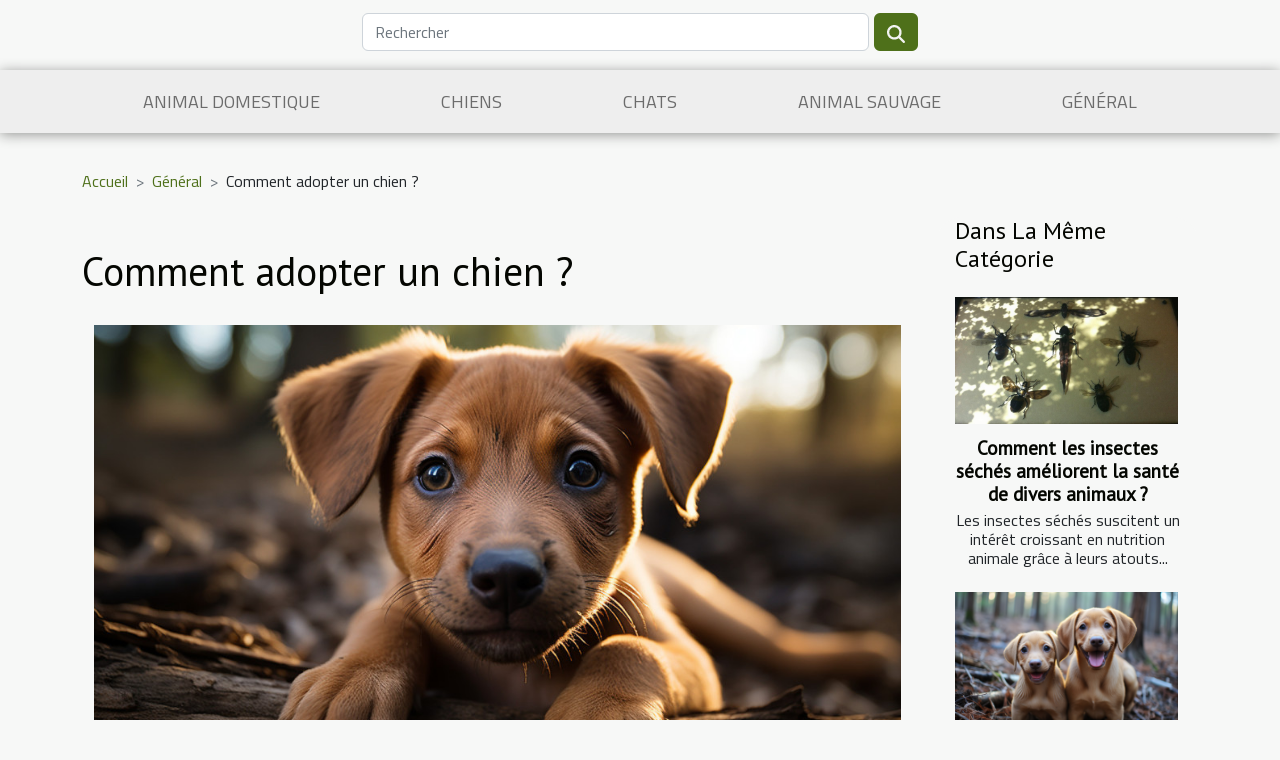

--- FILE ---
content_type: text/html; charset=UTF-8
request_url: https://www.mes-dalmatiens.com/comment-adopter-un-chien/
body_size: 12057
content:
<!DOCTYPE html>
    <html lang="fr">
<head>
    <meta charset="utf-8">
    <title>Comment adopter un chien ?  | www.mes-dalmatiens.com</title>

<meta name="description" content="">

<meta name="robots" content="all" />
<link rel="icon" type="image/png" href="/favicon.png" />


    <meta name="viewport" content="width=device-width, initial-scale=1">
    <link rel="stylesheet" href="/css/style2.css">
</head>
<body>
    <header>
    <div class="container row">
    <!--    <time datetime="2026-01-18 06:57:29">18/01/2026 06:57</time> -->
    <time id="currentDatetimeLang"></time>
    <script>
    document.addEventListener('DOMContentLoaded', function() {
        const dateElement = document.getElementById('currentDatetimeLang');
        const current = new Date();
        const options = { weekday: 'long', year: 'numeric', month: 'long', day: 'numeric' };
        
        const htmlLang = document.documentElement.lang;
        
        const dateString = current.toLocaleDateString(htmlLang, options);
        dateElement.textContent = dateString;
    });
</script>

        <form class="d-flex" role="search" method="get" action="/search">
    <input type="search" class="form-control"  name="q" placeholder="Rechercher" aria-label="Rechercher"  pattern=".*\S.*" required>
    <button type="submit" class="btn">
        <svg xmlns="http://www.w3.org/2000/svg" width="18px" height="18px" fill="currentColor" viewBox="0 0 512 512">
                    <path d="M416 208c0 45.9-14.9 88.3-40 122.7L502.6 457.4c12.5 12.5 12.5 32.8 0 45.3s-32.8 12.5-45.3 0L330.7 376c-34.4 25.2-76.8 40-122.7 40C93.1 416 0 322.9 0 208S93.1 0 208 0S416 93.1 416 208zM208 352a144 144 0 1 0 0-288 144 144 0 1 0 0 288z"/>
                </svg>
    </button>
</form>
    </div>
    <div class="container-fluid d-flex justify-content-center">
        <nav class="navbar container navbar-expand-xl m-0 pt-3">
            <div class="container-fluid">
                <button class="navbar-toggler" type="button" data-bs-toggle="collapse" data-bs-target="#navbarSupportedContent" aria-controls="navbarSupportedContent" aria-expanded="false" aria-label="Toggle navigation">
                    <svg xmlns="http://www.w3.org/2000/svg" fill="currentColor" class="bi bi-list" viewBox="0 0 16 16">
                        <path fill-rule="evenodd" d="M2.5 12a.5.5 0 0 1 .5-.5h10a.5.5 0 0 1 0 1H3a.5.5 0 0 1-.5-.5m0-4a.5.5 0 0 1 .5-.5h10a.5.5 0 0 1 0 1H3a.5.5 0 0 1-.5-.5m0-4a.5.5 0 0 1 .5-.5h10a.5.5 0 0 1 0 1H3a.5.5 0 0 1-.5-.5"></path>
                    </svg>
                </button>
                <div class="collapse navbar-collapse" id="navbarSupportedContent">
                    <ul class="navbar-nav">
                                                    <li class="nav-item">
    <a href="/animal-domestique" class="nav-link">Animal domestique</a>
    </li>
                                    <li class="nav-item">
    <a href="/chiens" class="nav-link">Chiens</a>
    </li>
                                    <li class="nav-item">
    <a href="/chats" class="nav-link">Chats</a>
    </li>
                                    <li class="nav-item">
    <a href="/animal-sauvage" class="nav-link">Animal sauvage</a>
    </li>
                                    <li class="nav-item">
    <a href="/general" class="nav-link">Général</a>
    </li>
                            </ul>
                </div>
            </div>
        </nav>
    </div>
</header>
<div class="container">
        <nav aria-label="breadcrumb"
               style="--bs-breadcrumb-divider: '&gt;';" >
            <ol class="breadcrumb">
                <li class="breadcrumb-item"><a href="/">Accueil</a></li>
                                    <li class="breadcrumb-item  active ">
                        <a href="/general" title="Général">Général</a>                    </li>
                                <li class="breadcrumb-item">
                    Comment adopter un chien ?                </li>
            </ol>
        </nav>
    </div>
<div class="container-fluid">
    <main class="container sidebar-minimal mt-2">
        <div class="row">
            <div class="col-lg-9 order-1 order-lg-2 col-12 main">

                                    <h1>
                        Comment adopter un chien ?                    </h1>
                
                    <img class="img-fluid" src="/images/comment-adopter-un-chien.jpg" alt="Comment adopter un chien ?">                                <article class="container main" ><div><p>Avez-vous déjà réfléchi à la façon d&#8217;adopter un chien? L&#8217;utiliser peut sauver sa vie, surtout s&#8217;il est abandonné ou maltraité, et c&#8217;est aussi une expérience bénéfique pour vous. Vous avez la possibilité de trouver des chiens de tous âges et de toutes races. Découvrez dans cet article comment adopter un chien.</p>
<h2 id="anchor_0">Recherchez les différents types de variétés ou races</h2>
<p>Chaque race a ses besoins spécifiques et sa propre personnalité. Recherchez différents types de races pour trouver celle qui vous convient. Choisissez une race qui peut s&#8217;adapter à votre niveau d&#8217;activité physique.<br />
Certains chiens sont plus énergiques que d&#8217;autres. Si vous menez une vie sédentaire et que vous aimez passer du temps tranquillement et sereinement, vous ne devez en aucun cas adopter un chien réputé pour être énergique. Au lieu de cela, pensez à un chien plus calme, comme un Pékinois ou un Shih Tzu.<br />
Tenez également compte de l&#8217;environnement dans lequel vous vivez. Si vous habitez en appartement, adoptez un chiot. Cependant, les gros chiens peuvent aussi vivre dans de petits espaces, mais vous devez leur donner la possibilité de faire beaucoup d&#8217;activité physique pendant la journée.<br />
D&#8217;un autre côté, certains petits chiens peuvent se sentir dépassés ou ne pas être en sécurité dans trop d&#8217;espace.<br />
Évaluez vos contraintes de temps. Si vous adoptez un chiot, vous devez le dresser. Les plus âgés peuvent déjà être très obéissants et avoir reçu une certaine formation. De plus, certains n&#8217;ont besoin que de plus de stimulation pendant la journée.</p>
<h2 id="anchor_1">Pensez à en adopter un ayant des besoins spéciaux</h2>
<p>Demandez-vous si vous êtes prêt à adopter un chien ayant des besoins particuliers. En effet, il peut être maltraité, peut nécessiter des soins vétérinaires supplémentaires, peut avoir un handicap (physique), des problèmes émotionnels ou comportementaux, etc.<br />
Avant de l&#8217;adopter, vous devez vous assurer de bien comprendre ses besoins réels. Par exemple, s&#8217;il a une maladie chronique, vous devez l&#8217;emmener régulièrement chez le vétérinaire. De plus, si c&#8217;est le genre de soins dont il a besoin, vous devez vous assurer que vous pouvez payer les frais encourus.<br />
Demandez au refuge ou à l&#8217;association quelles choses spécifiques vous pouvez faire et ce que vous devez leur donner pour prendre soin de vous.</p><div></article>            </div>
            <aside class="col-lg-3 order-2 order-lg-2 col-12 aside-right">
                <div class="list-flat-img">
                    <h2>Dans la même catégorie</h2>                            <section>

                    <figure><a href="/comment-les-insectes-seches-ameliorent-la-sante-de-divers-animaux" title="Comment les insectes séchés améliorent la santé de divers animaux ?"><img class="d-block w-100" src="/images/comment-les-insectes-seches-ameliorent-la-sante-de-divers-animaux.jpeg" alt="Comment les insectes séchés améliorent la santé de divers animaux ?"></a></figure>                    
                    <div>
                        <h3><a href="/comment-les-insectes-seches-ameliorent-la-sante-de-divers-animaux" title="Comment les insectes séchés améliorent la santé de divers animaux ?">Comment les insectes séchés améliorent la santé de divers animaux ?</a></h3>                        <div>
Les insectes séchés suscitent un intérêt croissant en nutrition animale grâce à leurs atouts...</div>                    </div>
                </section>
                            <section>

                    <figure><a href="/les-mythes-et-realites-sur-la-race-labrador" title="Les mythes et réalités sur la race Labrador"><img class="d-block w-100" src="/images/les-mythes-et-realites-sur-la-race-labrador.jpg" alt="Les mythes et réalités sur la race Labrador"></a></figure>                    
                    <div>
                        <h3><a href="/les-mythes-et-realites-sur-la-race-labrador" title="Les mythes et réalités sur la race Labrador">Les mythes et réalités sur la race Labrador</a></h3>                        <div>
Le Labrador Retriever est l&#8217;une des races de chiens les plus populaires au monde. Connus...</div>                    </div>
                </section>
                            <section>

                    <figure><a href="/trois-astuces-pour-mieux-choisir-votre-animal-de-compagnie" title="Trois astuces pour mieux choisir votre animal de compagnie"><img class="d-block w-100" src="/images/trois-astuces-pour-mieux-choisir-votre-animal-de-compagnie.jpeg" alt="Trois astuces pour mieux choisir votre animal de compagnie"></a></figure>                    
                    <div>
                        <h3><a href="/trois-astuces-pour-mieux-choisir-votre-animal-de-compagnie" title="Trois astuces pour mieux choisir votre animal de compagnie">Trois astuces pour mieux choisir votre animal de compagnie</a></h3>                        <div>Accueillir un animal de compagnie dans sa vie est une décision qui apporte joie, amour et...</div>                    </div>
                </section>
                                    </div>
            </aside>
        </div>
        <section class="column-3">

        <div class="container">
            <h2>Sur le même sujet</h2>            <div class="row">
                                    <div class="col-12 col-md-5 col-lg-4 item">

                        <figure><a href="/comment-les-insectes-seches-ameliorent-la-sante-de-divers-animaux" title="Comment les insectes séchés améliorent la santé de divers animaux ?"><img class="img-fluid" src="/images/comment-les-insectes-seches-ameliorent-la-sante-de-divers-animaux.jpeg" alt="Comment les insectes séchés améliorent la santé de divers animaux ?"></a></figure><figcaption>Comment les insectes séchés améliorent la santé de divers animaux ?</figcaption>                        <div>
                            <h3><a href="/comment-les-insectes-seches-ameliorent-la-sante-de-divers-animaux" title="Comment les insectes séchés améliorent la santé de divers animaux ?">Comment les insectes séchés améliorent la santé de divers animaux ?</a></h3>                        </div>
                        <time datetime="2025-07-12 01:18:06">12/07/2025 01:18</time>                        
                        <div>
Les insectes séchés suscitent un intérêt croissant en nutrition animale grâce à leurs atouts remarquables. Source naturelle de protéines, ils participent activement à l'amélioration de la santé de nombreux animaux, qu'il s'agisse de reptiles, oiseaux, poissons ou mammifères. Plongez dans cet...</div>                                            </div>

                                                        <div class="col-12 col-md-5 col-lg-4 item">

                        <figure><a href="/les-mythes-et-realites-sur-la-race-labrador" title="Les mythes et réalités sur la race Labrador"><img class="img-fluid" src="/images/les-mythes-et-realites-sur-la-race-labrador.jpg" alt="Les mythes et réalités sur la race Labrador"></a></figure><figcaption>Les mythes et réalités sur la race Labrador</figcaption>                        <div>
                            <h3><a href="/les-mythes-et-realites-sur-la-race-labrador" title="Les mythes et réalités sur la race Labrador">Les mythes et réalités sur la race Labrador</a></h3>                        </div>
                        <time datetime="2023-10-20 02:06:08">20/10/2023 02:06</time>                        
                        <div>
Le Labrador Retriever est l&#8217;une des races de chiens les plus populaires au monde. Connus pour leur nature aimable et leur dévouement, ces chiens sont souvent choisis comme compagnons de famille, chiens d&#8217;assistance ou chiens d&#8217;aveugle. Cependant, comme pour toute race de chien,...</div>                                            </div>

                                                        <div class="col-12 col-md-5 col-lg-4 item">

                        <figure><a href="/trois-astuces-pour-mieux-choisir-votre-animal-de-compagnie" title="Trois astuces pour mieux choisir votre animal de compagnie"><img class="img-fluid" src="/images/trois-astuces-pour-mieux-choisir-votre-animal-de-compagnie.jpeg" alt="Trois astuces pour mieux choisir votre animal de compagnie"></a></figure><figcaption>Trois astuces pour mieux choisir votre animal de compagnie</figcaption>                        <div>
                            <h3><a href="/trois-astuces-pour-mieux-choisir-votre-animal-de-compagnie" title="Trois astuces pour mieux choisir votre animal de compagnie">Trois astuces pour mieux choisir votre animal de compagnie</a></h3>                        </div>
                        <time datetime="2023-07-22 04:48:01">22/07/2023 04:48</time>                        
                        <div>Accueillir un animal de compagnie dans sa vie est une décision qui apporte joie, amour et responsabilité. Que vous soyez un amoureux des chiens, des chats, des oiseaux ou des reptiles, choisir le bon animal de compagnie est essentiel pour une relation harmonieuse et épanouissante. Cependant, avec...</div>                                            </div>

                                </div>
            <div class="row">
                                                    <div class="col-12 col-md-5 col-lg-4 item">

                        <figure><a href="/alimentation-pour-chiens-quels-choix-faire-entre-nourritures-industrielles-ou-nourritures-maison" title="Alimentation pour chiens : quels choix faire entre nourritures industrielles ou nourritures maison ?"><img class="img-fluid" src="/images/alimentation-pour-chiens-quels-choix-faire-entre-nourritures-industrielles-ou-nourritures-maison.jpeg" alt="Alimentation pour chiens : quels choix faire entre nourritures industrielles ou nourritures maison ?"></a></figure><figcaption>Alimentation pour chiens : quels choix faire entre nourritures industrielles ou nourritures maison ?</figcaption>                        <div>
                            <h3><a href="/alimentation-pour-chiens-quels-choix-faire-entre-nourritures-industrielles-ou-nourritures-maison" title="Alimentation pour chiens : quels choix faire entre nourritures industrielles ou nourritures maison ?">Alimentation pour chiens : quels choix faire entre nourritures industrielles ou nourritures maison ?</a></h3>                        </div>
                        <time datetime="2023-06-06 01:18:02">06/06/2023 01:18</time>                        
                        <div>L’alimentation de nos amis les chiens joue un rôle crucial dans leur santé et leur bien-être. Mais face à l’abondance d’aliments pour chiens sur le marché, il peut être difficile de s’y retrouver. Alors, quelle est la meilleure option&nbsp;: nourriture industrielle ou nourriture maison ? Voici...</div>                                            </div>

                                                        <div class="col-12 col-md-5 col-lg-4 item">

                        <figure><a href="/comment-choisir-les-bonnes-croquettes-pour-votre-chien-ou-votre-chat" title="Comment choisir les bonnes croquettes pour votre chien ou votre chat ?"><img class="img-fluid" src="/images/comment-choisir-les-bonnes-croquettes-pour-votre-chien-ou-votre-chat.jpeg" alt="Comment choisir les bonnes croquettes pour votre chien ou votre chat ?"></a></figure><figcaption>Comment choisir les bonnes croquettes pour votre chien ou votre chat ?</figcaption>                        <div>
                            <h3><a href="/comment-choisir-les-bonnes-croquettes-pour-votre-chien-ou-votre-chat" title="Comment choisir les bonnes croquettes pour votre chien ou votre chat ?">Comment choisir les bonnes croquettes pour votre chien ou votre chat ?</a></h3>                        </div>
                        <time datetime="2023-06-05 03:56:02">05/06/2023 03:56</time>                        
                        <div>Si vous voulez une alimentation saine et naturelle pour vos animaux domestiques, tournez-vous vers les croquettes. Sur le marché, vous en trouverez une diversité ; ce qui complique malheureusement la tâche de choix. Mais après avoir lu intégralement ce guide, vous aurez désormais la chance de...</div>                                            </div>

                                                        <div class="col-12 col-md-5 col-lg-4 item">

                        <figure><a href="/quelques-avantages-de-donner-des-friandises-naturelles-a-son-chien" title="Quelques avantages de donner des friandises naturelles à son chien"><img class="img-fluid" src="/images/quelques-avantages-de-donner-des-friandises-naturelles-a-son-chien.jpeg" alt="Quelques avantages de donner des friandises naturelles à son chien"></a></figure><figcaption>Quelques avantages de donner des friandises naturelles à son chien</figcaption>                        <div>
                            <h3><a href="/quelques-avantages-de-donner-des-friandises-naturelles-a-son-chien" title="Quelques avantages de donner des friandises naturelles à son chien">Quelques avantages de donner des friandises naturelles à son chien</a></h3>                        </div>
                        <time datetime="2023-05-20 03:28:01">20/05/2023 03:28</time>                        
                        <div>Les animaux de compagnie sont aussi des êtres à nourrir, à entretenir et à éduquer. Non seulement il faut savoir les dresser, mais il faut aussi savoir les encourager et les chouchouter quand ils agissent bien. La meilleure manière de récompenser son chien, c&#8217;est de lui donner de la bonne...</div>                                            </div>

                                </div>
            <div class="row">
                                                    <div class="col-12 col-md-5 col-lg-4 item">

                        <figure><a href="/tout-savoir-sur-les-assurances-pour-chien" title="Tout savoir sur les assurances pour chien"><img class="img-fluid" src="/images/tout-savoir-sur-les-assurances-pour-chien.jpeg" alt="Tout savoir sur les assurances pour chien"></a></figure><figcaption>Tout savoir sur les assurances pour chien</figcaption>                        <div>
                            <h3><a href="/tout-savoir-sur-les-assurances-pour-chien" title="Tout savoir sur les assurances pour chien">Tout savoir sur les assurances pour chien</a></h3>                        </div>
                        <time datetime="2023-04-26 11:38:01">26/04/2023 11:38</time>                        
                        <div>Les assurances constituent une garantie pour les personnes qui souhaitent se protéger et anticiper sur des incidents de leur vie. S’il en existe pour les humains, les animaux aussi ont droit à une assurance spéciale qui les protège également. Pour ceux qui n’ont pas encore connaissance de cela,...</div>                                            </div>

                                                        <div class="col-12 col-md-5 col-lg-4 item">

                        <figure><a href="/pourquoi-se-former-au-metier-de-soigneur-animalier" title="Pourquoi se former au métier de soigneur animalier ?"><img class="img-fluid" src="/images/pourquoi-se-former-au-metier-de-soigneur-animalier.jpg" alt="Pourquoi se former au métier de soigneur animalier ?"></a></figure><figcaption>Pourquoi se former au métier de soigneur animalier ?</figcaption>                        <div>
                            <h3><a href="/pourquoi-se-former-au-metier-de-soigneur-animalier" title="Pourquoi se former au métier de soigneur animalier ?">Pourquoi se former au métier de soigneur animalier ?</a></h3>                        </div>
                        <time datetime="2023-04-25 18:20:02">25/04/2023 18:20</time>                        
                        <div>En possédant les qualités requises, devenir soigneur animalier est un emploi honorable pour diverses raisons. Vous pouvez travailler avec des animaux et vous assurer ainsi de la sauvegarde de la faune locale. Cette profession offre par ailleurs d’autres avantages à ses exerçants. Si vous doutez...</div>                                            </div>

                                                        <div class="col-12 col-md-5 col-lg-4 item">

                        <figure><a href="/comment-prendre-bien-soin-de-son-chien" title="Comment prendre bien soin de son chien ?"><img class="img-fluid" src="/images/comment-prendre-bien-soin-de-son-chien.jpg" alt="Comment prendre bien soin de son chien ?"></a></figure><figcaption>Comment prendre bien soin de son chien ?</figcaption>                        <div>
                            <h3><a href="/comment-prendre-bien-soin-de-son-chien" title="Comment prendre bien soin de son chien ?">Comment prendre bien soin de son chien ?</a></h3>                        </div>
                        <time datetime="2023-04-19 03:56:01">19/04/2023 03:56</time>                        
                        <div>Les animaux de compagnie sont des fidèles compagnons et acolytes de l’homme. Le chien est l’un de ces animaux comme le chat qui passe presque tout son temps avec son maître. Il le protège en journée même pendant la nuit contre les intrus. Vu l’importance qu’il occupe pour l’homme, son bien-être...</div>                                            </div>

                                </div>
            <div class="row">
                                                    <div class="col-12 col-md-5 col-lg-4 item">

                        <figure><a href="/quels-sont-les-criteres-qui-determinent-quun-chien-a-ete-retrouve-en-securite" title="Quels sont les critères qui déterminent qu&#039;un chien a été retrouvé en sécurité?"><img class="img-fluid" src="/images/quels-sont-les-criteres-qui-determinent-quun-chien-a-ete-retrouve-en-securite.jpg" alt="Quels sont les critères qui déterminent qu&#039;un chien a été retrouvé en sécurité?"></a></figure><figcaption>Quels sont les critères qui déterminent qu'un chien a été retrouvé en sécurité?</figcaption>                        <div>
                            <h3><a href="/quels-sont-les-criteres-qui-determinent-quun-chien-a-ete-retrouve-en-securite" title="Quels sont les critères qui déterminent qu&#039;un chien a été retrouvé en sécurité?">Quels sont les critères qui déterminent qu'un chien a été retrouvé en sécurité?</a></h3>                        </div>
                        <time datetime="2023-04-14 04:38:02">14/04/2023 04:38</time>                        
                        <div>La sécurité de nos chiens est une préoccupation primordiale pour les propriétaires d&#8217;animaux. Malheureusement, il arrive que nos compagnons canins s&#8217;échappent ou se perdent, ce qui peut être une expérience stressante et effrayante pour nous tous. C&#8217;est pourquoi il est important...</div>                                            </div>

                                                        <div class="col-12 col-md-5 col-lg-4 item">

                        <figure><a href="/les-bases-a-connaitre-pour-attraper-des-calamars" title="Les bases à connaître pour attraper des calamars"><img class="img-fluid" src="/images/les-bases-a-connaitre-pour-attraper-des-calamars.jpeg" alt="Les bases à connaître pour attraper des calamars"></a></figure><figcaption>Les bases à connaître pour attraper des calamars</figcaption>                        <div>
                            <h3><a href="/les-bases-a-connaitre-pour-attraper-des-calamars" title="Les bases à connaître pour attraper des calamars">Les bases à connaître pour attraper des calamars</a></h3>                        </div>
                        <time datetime="2023-02-27 11:18:02">27/02/2023 11:18</time>                        
                        <div>Avec l’été qui approche à grands pas, si vous cherchez une distraction de famille alors, il vaut la peine d’envisager de tenter votre chance pour attraper des calmars. Attraper des calmars peut être très amusant pour la famille, ne nécessite pas de bateau ou d’agrès coûteux. Il offre l’avantage...</div>                                            </div>

                                                        <div class="col-12 col-md-5 col-lg-4 item">

                        <figure><a href="/comment-isoler-la-niche-de-votre-chat" title="Comment isoler la niche de votre chat ?"><img class="img-fluid" src="/images/comment-isoler-la-niche-de-votre-chat.jpeg" alt="Comment isoler la niche de votre chat ?"></a></figure><figcaption>Comment isoler la niche de votre chat ?</figcaption>                        <div>
                            <h3><a href="/comment-isoler-la-niche-de-votre-chat" title="Comment isoler la niche de votre chat ?">Comment isoler la niche de votre chat ?</a></h3>                        </div>
                        <time datetime="2023-02-02 15:32:02">02/02/2023 15:32</time>                        
                        <div>Les chats sont de merveilleux animaux de compagnie. Vous avez donc adopté un chat. Faisant partie intégrante de la famille, le félin doit être bien entretenu et alimenté. Pour assurer son confort, vous avez décidé de lui installer une niche dans le balcon, sur la terrasse ou dans un emplacement...</div>                                            </div>

                                </div>
            <div class="row">
                                                    <div class="col-12 col-md-5 col-lg-4 item">

                        <figure><a href="/comment-prendre-soin-dun-arlequin-beauceron" title="Comment prendre soin d&#039;un Arlequin Beauceron ?"><img class="img-fluid" src="/images/comment-prendre-soin-dun-arlequin-beauceron.jpg" alt="Comment prendre soin d&#039;un Arlequin Beauceron ?"></a></figure><figcaption>Comment prendre soin d'un Arlequin Beauceron ?</figcaption>                        <div>
                            <h3><a href="/comment-prendre-soin-dun-arlequin-beauceron" title="Comment prendre soin d&#039;un Arlequin Beauceron ?">Comment prendre soin d'un Arlequin Beauceron ?</a></h3>                        </div>
                        <time datetime="2023-01-27 11:10:03">27/01/2023 11:10</time>                        
                        <div>L&#8217;Arlequin Beauceron est un chien d&#8217; une race unique connue pour son intelligence et sa force. C&#8217;est un compagnon idéal pour les familles et les individus qui recherchent un animal de compagnie actif, loyal et intelligent. Mais comment prendre soin d&#8217;un Arlequin Beauceron ...</div>                                            </div>

                                                        <div class="col-12 col-md-5 col-lg-4 item">

                        <figure><a href="/que-faire-pour-les-poules-en-hiver" title="Que faire pour les poules en hiver ?"><img class="img-fluid" src="/images/que-faire-pour-les-poules-en-hiver.jpg" alt="Que faire pour les poules en hiver ?"></a></figure><figcaption>Que faire pour les poules en hiver ?</figcaption>                        <div>
                            <h3><a href="/que-faire-pour-les-poules-en-hiver" title="Que faire pour les poules en hiver ?">Que faire pour les poules en hiver ?</a></h3>                        </div>
                        <time datetime="2023-01-23 00:32:03">23/01/2023 00:32</time>                        
                        <div>De nombreux propriétaires de poules se demandent ce qu&#8217;ils peuvent faire pour protéger leurs oiseaux du froid pendant l&#8217;hiver. Cependant, ce n&#8217;est pas parce que les petits volatiles ne sont pas conçus pour résister aux rigueurs de l&#8217;hiver que vous devez les retirer de vos...</div>                                            </div>

                                                        <div class="col-12 col-md-5 col-lg-4 item">

                        <figure><a href="/en-quoi-un-berger-australien-est-il-indispensable" title="En quoi un berger australien est-il indispensable ?"><img class="img-fluid" src="/images/en-quoi-un-berger-australien-est-il-indispensable.jpg" alt="En quoi un berger australien est-il indispensable ?"></a></figure><figcaption>En quoi un berger australien est-il indispensable ?</figcaption>                        <div>
                            <h3><a href="/en-quoi-un-berger-australien-est-il-indispensable" title="En quoi un berger australien est-il indispensable ?">En quoi un berger australien est-il indispensable ?</a></h3>                        </div>
                        <time datetime="2023-01-06 00:20:02">06/01/2023 00:20</time>                        
                        <div>Le berger, l’une des races de chiens les plus appréciés et les plus populaires en Europe. Possédant certaines qualités qui lui profèrent une réputation sans faille, elle est indispensable dans chaque famille ou le besoin d’un animal de compagnie se faire ressentir. Découvrez pourquoi.
Les...</div>                                            </div>

                                </div>
            <div class="row">
                                                    <div class="col-12 col-md-5 col-lg-4 item">

                        <figure><a href="/shiba-inu-comment-reussir-son-education" title="Shiba Inu : Comment réussir son éducation ?"><img class="img-fluid" src="/images/shiba-inu-comment-reussir-son-education.jpeg" alt="Shiba Inu : Comment réussir son éducation ?"></a></figure><figcaption>Shiba Inu : Comment réussir son éducation ?</figcaption>                        <div>
                            <h3><a href="/shiba-inu-comment-reussir-son-education" title="Shiba Inu : Comment réussir son éducation ?">Shiba Inu : Comment réussir son éducation ?</a></h3>                        </div>
                        <time datetime="2022-12-27 16:28:02">27/12/2022 16:28</time>                        
                        <div>Le Shiba Inu est un animal originaire du Japon. Très docile et dynamique, ce dernier est un véritable chien de compagnie. Ainsi, comment réussir l’éducation d’un Shiba Inu ?
Pratiquez la douceur
Pour réussir à bien éduquer votre Shiba Inu, vous devez prôner la douceur. En effet, cet animal doit...</div>                                            </div>

                                                        <div class="col-12 col-md-5 col-lg-4 item">

                        <figure><a href="/comment-bien-prendre-soin-de-son-chat" title="Comment bien prendre soin de son chat ?"><img class="img-fluid" src="/images/comment-bien-prendre-soin-de-son-chat.jpeg" alt="Comment bien prendre soin de son chat ?"></a></figure><figcaption>Comment bien prendre soin de son chat ?</figcaption>                        <div>
                            <h3><a href="/comment-bien-prendre-soin-de-son-chat" title="Comment bien prendre soin de son chat ?">Comment bien prendre soin de son chat ?</a></h3>                        </div>
                        <time datetime="2022-12-02 13:10:02">02/12/2022 13:10</time>                        
                        <div>Les animaux de compagnie font partie intégrante de la famille. Il est donc nécessaire de leur apporter notre amour. Cependant, au-delà de l&#8217;amour, il est important de s&#8217;assurer de leur bien-être. Ainsi, assurer le bien-être d&#8217;un chat passe par plusieurs actes. Cet article vous...</div>                                            </div>

                                                        <div class="col-12 col-md-5 col-lg-4 item">

                        <figure><a href="/quest-ce-quun-berger-americain" title="Qu’est-ce qu’un berger américain ?"><img class="img-fluid" src="/images/quest-ce-quun-berger-americain.jpeg" alt="Qu’est-ce qu’un berger américain ?"></a></figure><figcaption>Qu’est-ce qu’un berger américain ?</figcaption>                        <div>
                            <h3><a href="/quest-ce-quun-berger-americain" title="Qu’est-ce qu’un berger américain ?">Qu’est-ce qu’un berger américain ?</a></h3>                        </div>
                        <time datetime="2022-11-28 07:16:02">28/11/2022 07:16</time>                        
                        <div>Le berger américain est un animal de compagnie issu d’une race merveilleuse, enjouée et très intelligente. Ils sont actifs avec une facilité d’adaptation à n’importe qu’elle type de vie. Ils sont obéissants ce qui rend le dressage facile. Il est question de parler de l’origine du berger américain,...</div>                                            </div>

                                </div>
            <div class="row">
                                                    <div class="col-12 col-md-5 col-lg-4 item">

                        <figure><a href="/pourquoi-adopter-un-berger-americain-miniature" title="Pourquoi adopter un berger américain miniature ?"><img class="img-fluid" src="/images/pourquoi-adopter-un-berger-americain-miniature.jpeg" alt="Pourquoi adopter un berger américain miniature ?"></a></figure><figcaption>Pourquoi adopter un berger américain miniature ?</figcaption>                        <div>
                            <h3><a href="/pourquoi-adopter-un-berger-americain-miniature" title="Pourquoi adopter un berger américain miniature ?">Pourquoi adopter un berger américain miniature ?</a></h3>                        </div>
                        <time datetime="2022-11-28 06:54:03">28/11/2022 06:54</time>                        
                        <div>L’adoption d’un animal de compagnie est presque une coutume dans certaines régions du monde. Cette pratique qui dure depuis des siècles a porté le chien au rang des animaux les plus populaires. L’une des races les plus priorisées lorsqu’il s’agit de chiens de compagnie est le berger américain....</div>                                            </div>

                                                        <div class="col-12 col-md-5 col-lg-4 item">

                        <figure><a href="/pourquoi-avoir-un-chien" title="Pourquoi avoir un chien ?"><img class="img-fluid" src="/images/pourquoi-avoir-un-chien.jpg" alt="Pourquoi avoir un chien ?"></a></figure><figcaption>Pourquoi avoir un chien ?</figcaption>                        <div>
                            <h3><a href="/pourquoi-avoir-un-chien" title="Pourquoi avoir un chien ?">Pourquoi avoir un chien ?</a></h3>                        </div>
                        <time datetime="2022-11-24 06:28:02">24/11/2022 06:28</time>                        
                        <div>Généralement, certaines personnes font le choix d&#8217;avoir des animaux domestiques. Plusieurs raisons expliquent cet état de choses. C&#8217;est dans cette même logique des faits, que vous pouvez retrouver un chien chez certains. Mais pourquoi avoir un chien ? Découvrez les raisons dans cet...</div>                                            </div>

                                                        <div class="col-12 col-md-5 col-lg-4 item">

                        <figure><a href="/elevage-de-poulet-pourquoi-opter-pour-une-porte-roulante-a-verrouillage-automatique" title="Élevage de poulet : pourquoi opter pour une porte roulante à verrouillage automatique ?"><img class="img-fluid" src="/images/elevage-de-poulet-pourquoi-opter-pour-une-porte-roulante-a-verrouillage-automatique.jpeg" alt="Élevage de poulet : pourquoi opter pour une porte roulante à verrouillage automatique ?"></a></figure><figcaption>Élevage de poulet : pourquoi opter pour une porte roulante à verrouillage automatique ?</figcaption>                        <div>
                            <h3><a href="/elevage-de-poulet-pourquoi-opter-pour-une-porte-roulante-a-verrouillage-automatique" title="Élevage de poulet : pourquoi opter pour une porte roulante à verrouillage automatique ?">Élevage de poulet : pourquoi opter pour une porte roulante à verrouillage automatique ?</a></h3>                        </div>
                        <time datetime="2022-11-08 23:24:02">08/11/2022 23:24</time>                        
                        <div>Dans l’élevage des volailles, la sécurité s’impose afin de diminuer ou éviter le risque d’encourir des pertes possibles. Pour donc éviter ces pertes dans votre pratique, vous avez besoin une porte telle que la porte roulante à verrouillage automatique. Cette porte vous offre un grand niveau de...</div>                                            </div>

                                </div>
            <div class="row">
                                                    <div class="col-12 col-md-5 col-lg-4 item">

                        <figure><a href="/comment-se-debarrasser-des-punaises-de-lit" title="Comment se débarrasser des punaises de lit ?"><img class="img-fluid" src="/images/comment-se-debarrasser-des-punaises-de-lit.jpg" alt="Comment se débarrasser des punaises de lit ?"></a></figure><figcaption>Comment se débarrasser des punaises de lit ?</figcaption>                        <div>
                            <h3><a href="/comment-se-debarrasser-des-punaises-de-lit" title="Comment se débarrasser des punaises de lit ?">Comment se débarrasser des punaises de lit ?</a></h3>                        </div>
                        <time datetime="2022-11-03 01:00:03">03/11/2022 01:00</time>                        
                        <div>Les punaises de lit sont de petits insectes qui adorent se nourrir du sang humain et qui piquent la nuit. Si un individu ne laisse juste que quelques traces de morsures, la colonie s’étend et se propage rapidement jusqu&#8217;à coloniser toute une habitation. Ce fléau s’étend chaque année...</div>                                            </div>

                                                        <div class="col-12 col-md-5 col-lg-4 item">

                        <figure><a href="/quelques-bienfaits-des-clubs-canins" title="Quelques bienfaits des clubs canins"><img class="img-fluid" src="/images/quelques-bienfaits-des-clubs-canins.jpg" alt="Quelques bienfaits des clubs canins"></a></figure><figcaption>Quelques bienfaits des clubs canins</figcaption>                        <div>
                            <h3><a href="/quelques-bienfaits-des-clubs-canins" title="Quelques bienfaits des clubs canins">Quelques bienfaits des clubs canins</a></h3>                        </div>
                        <time datetime="2022-10-28 18:36:02">28/10/2022 18:36</time>                        
                        <div>Tous comme les humains, les chiens ont également des clubs appelés «&nbsp;club canin&nbsp;». Ces établissements sont un peu comme des lieux d’enseignement et d’apprentissage pour nos animaux. Mais quels sont les avantages à apporter votre chien dans ces centres&nbsp;? Tous les éléments de réponse...</div>                                            </div>

                                                        <div class="col-12 col-md-5 col-lg-4 item">

                        <figure><a href="/quelques-criteres-de-choix-des-croquettes-pour-chat" title="Quelques critères de choix des croquettes pour chat"><img class="img-fluid" src="/images/quelques-criteres-de-choix-des-croquettes-pour-chat.jpg" alt="Quelques critères de choix des croquettes pour chat"></a></figure><figcaption>Quelques critères de choix des croquettes pour chat</figcaption>                        <div>
                            <h3><a href="/quelques-criteres-de-choix-des-croquettes-pour-chat" title="Quelques critères de choix des croquettes pour chat">Quelques critères de choix des croquettes pour chat</a></h3>                        </div>
                        <time datetime="2022-09-01 01:14:48">01/09/2022 01:14</time>                        
                        <div>Pour le bien-être de votre chat, il faudra faire beaucoup attention à son alimentation. Les croquettes étant généralement utilisées pour l’alimentation de ce dernier, il faudra prendre en considération certains critères lors du choix de vos croquettes pour chat. Quels sont alors les critères de...</div>                                            </div>

                                </div>
            <div class="row">
                                                    <div class="col-12 col-md-5 col-lg-4 item">

                        <figure><a href="/de-quel-materiel-un-cheval-a-t-il-besoin" title="De quel matériel un cheval a-t-il besoin ?"><img class="img-fluid" src="/images/de-quel-materiel-un-cheval-a-t-il-besoin.jpg" alt="De quel matériel un cheval a-t-il besoin ?"></a></figure><figcaption>De quel matériel un cheval a-t-il besoin ?</figcaption>                        <div>
                            <h3><a href="/de-quel-materiel-un-cheval-a-t-il-besoin" title="De quel matériel un cheval a-t-il besoin ?">De quel matériel un cheval a-t-il besoin ?</a></h3>                        </div>
                        <time datetime="2022-08-26 20:29:23">26/08/2022 20:29</time>                        
                        <div>Si vous aimez le cheval et souhaitez en avoir comme animal de compagnie, sachez que vous devez mettre à sa disposition certains équipements pour garantir son bien-être et pour lui permettre de réaliser normalement certaines activités. Par exemple, des barres et planches sont nécessaires pour la...</div>                                            </div>

                                                        <div class="col-12 col-md-5 col-lg-4 item">

                        <figure><a href="/limportance-dune-clinique-veterinaire-dans-la-vie-des-animaux" title="L’importance d’une clinique vétérinaire dans la vie des animaux"><img class="img-fluid" src="/images/limportance-dune-clinique-veterinaire-dans-la-vie-des-animaux.jpg" alt="L’importance d’une clinique vétérinaire dans la vie des animaux"></a></figure><figcaption>L’importance d’une clinique vétérinaire dans la vie des animaux</figcaption>                        <div>
                            <h3><a href="/limportance-dune-clinique-veterinaire-dans-la-vie-des-animaux" title="L’importance d’une clinique vétérinaire dans la vie des animaux">L’importance d’une clinique vétérinaire dans la vie des animaux</a></h3>                        </div>
                        <time datetime="2022-08-05 16:27:27">05/08/2022 16:27</time>                        
                        <div>Une clinique est un lieu mis à part pour le traitement en cas de malaise ou d’incident grave. La clinique vétérinaire est également un lieu de soins pour les animaux ou les animaux sont soignés. Quel rôle jouent les cliniques vétérinaires dans la vie des animaux&nbsp;? La réponse à cette question...</div>                                            </div>

                                                        <div class="col-12 col-md-5 col-lg-4 item">

                        <figure><a href="/quelle-est-la-meilleure-facon-de-prendre-soin-de-son-chien" title="Quelle est la meilleure façon de prendre soin de son chien ?"><img class="img-fluid" src="/images/quelle-est-la-meilleure-facon-de-prendre-soin-de-son-chien.jpg" alt="Quelle est la meilleure façon de prendre soin de son chien ?"></a></figure><figcaption>Quelle est la meilleure façon de prendre soin de son chien ?</figcaption>                        <div>
                            <h3><a href="/quelle-est-la-meilleure-facon-de-prendre-soin-de-son-chien" title="Quelle est la meilleure façon de prendre soin de son chien ?">Quelle est la meilleure façon de prendre soin de son chien ?</a></h3>                        </div>
                        <time datetime="2022-07-27 03:54:32">27/07/2022 03:54</time>                        
                        <div>S’offrir un animal de compagnie est un grand plaisir, mais savoir l&#8217;entretenir implique un tas de choses. Dans cet article, on vous apprendra la meilleure façon pour prendre soin de votre chien.
Vacciner le chien
Pour commencer, la plus simple des manières de garder un chien loin de la rage,...</div>                                            </div>

                                </div>
            <div class="row">
                                                    <div class="col-12 col-md-5 col-lg-4 item">

                        <figure><a href="/comment-pouvez-vous-entretenir-un-chien" title="Comment pouvez-vous entretenir un chien ?"><img class="img-fluid" src="/images/comment-pouvez-vous-entretenir-un-chien.jpg" alt="Comment pouvez-vous entretenir un chien ?"></a></figure><figcaption>Comment pouvez-vous entretenir un chien ?</figcaption>                        <div>
                            <h3><a href="/comment-pouvez-vous-entretenir-un-chien" title="Comment pouvez-vous entretenir un chien ?">Comment pouvez-vous entretenir un chien ?</a></h3>                        </div>
                        <time datetime="2022-07-25 19:00:56">25/07/2022 19:00</time>                        
                        <div>Classé comme l’animal de compagnie le plus adopté de nos jours, le chien est un animal très adorable. Sa présence dans une maison peut procurer assez d’avantages tant sur le plan sécuritaire ou sur le plan humanitaire. Toutefois, il est très important de très bien prendre soin du chien. Pour ce...</div>                                            </div>

                                                        <div class="col-12 col-md-5 col-lg-4 item">

                        <figure><a href="/pourquoi-acheter-un-coussin-pour-son-chat" title="Pourquoi acheter un coussin pour son chat ?"><img class="img-fluid" src="/images/pourquoi-acheter-un-coussin-pour-son-chat.jpeg" alt="Pourquoi acheter un coussin pour son chat ?"></a></figure><figcaption>Pourquoi acheter un coussin pour son chat ?</figcaption>                        <div>
                            <h3><a href="/pourquoi-acheter-un-coussin-pour-son-chat" title="Pourquoi acheter un coussin pour son chat ?">Pourquoi acheter un coussin pour son chat ?</a></h3>                        </div>
                        <time datetime="2022-07-05 17:47:11">05/07/2022 17:47</time>                        
                        <div>Afin de garantir le confort de votre chat pendant ces moments privilégiés de repos, il est important de faire recours à son couchage. En effet, il s&#8217;agit d&#8217;un lieu permettant à votre animal de dormir et de se sentir à son aise et surtout à l&#8217;abri. Voici ici les raisons pour...</div>                                            </div>

                                                        <div class="col-12 col-md-5 col-lg-4 item">

                        <figure><a href="/a-quoi-sert-larbre-a-chat" title="A quoi sert l&#039;arbre à chat?"><img class="img-fluid" src="/images/a-quoi-sert-larbre-a-chat.jpg" alt="A quoi sert l&#039;arbre à chat?"></a></figure><figcaption>A quoi sert l'arbre à chat?</figcaption>                        <div>
                            <h3><a href="/a-quoi-sert-larbre-a-chat" title="A quoi sert l&#039;arbre à chat?">A quoi sert l'arbre à chat?</a></h3>                        </div>
                        <time datetime="2022-06-20 00:33:29">20/06/2022 00:33</time>                        
                        <div>Les chats sont des animaux adorables selon certaines personnes qui aiment &nbsp;bien les adopter. Même si le débat chien ou chat ne cessera sans doute jamais, les chats restent parmi les animaux les plus appréciés du monde. Ces petits félins sont très intelligents et aiment toucher ou griffer tout...</div>                                            </div>

                                </div>
            <div class="row">
                                                    <div class="col-12 col-md-5 col-lg-4 item">

                        <figure><a href="/3-produits-dentretiens-ladybel-incontournables-pour-animaux-en-2022" title="3 produits d&#039;entretiens Ladybel incontournables pour animaux en 2022"><img class="img-fluid" src="/images/3-produits-dentretiens-ladybel-incontournables-pour-animaux-en-2022.jpeg" alt="3 produits d&#039;entretiens Ladybel incontournables pour animaux en 2022"></a></figure><figcaption>3 produits d'entretiens Ladybel incontournables pour animaux en 2022</figcaption>                        <div>
                            <h3><a href="/3-produits-dentretiens-ladybel-incontournables-pour-animaux-en-2022" title="3 produits d&#039;entretiens Ladybel incontournables pour animaux en 2022">3 produits d'entretiens Ladybel incontournables pour animaux en 2022</a></h3>                        </div>
                        <time datetime="2022-05-17 13:36:13">17/05/2022 13:36</time>                        
                        <div>L’utilité d&#8217;avoir chez soi un animal de compagnie n&#8217;est plus à démontrer. Parmi les animaux qui existent, le chien et le chat sont les plus domestiqués et méritent beaucoup d’attentions et d’entretiens. Comment y parvenir ? Découvrez à la suite de cet article, 3 produits Ladybel qui...</div>                                            </div>

                                                        <div class="col-12 col-md-5 col-lg-4 item">

                        <figure><a href="/3-raisons-dadopter-un-chiot-en-france" title="3 raisons d’adopter un chiot en France"><img class="img-fluid" src="/images/3-raisons-dadopter-un-chiot-en-france.jpeg" alt="3 raisons d’adopter un chiot en France"></a></figure><figcaption>3 raisons d’adopter un chiot en France</figcaption>                        <div>
                            <h3><a href="/3-raisons-dadopter-un-chiot-en-france" title="3 raisons d’adopter un chiot en France">3 raisons d’adopter un chiot en France</a></h3>                        </div>
                        <time datetime="2022-05-03 14:54:52">03/05/2022 14:54</time>                        
                        <div>La France fait partie des pays qui aiment adopter les animaux. Selon une étude, plus de 7 millions de chiens sont logés dans les maisons en France, ceci parce qu’ils sont utiles. La présence des chiots aime beaucoup les habitants d’une maison. Comme avantages, le chiot permet de faire du sport, de...</div>                                            </div>

                                                        <div class="col-12 col-md-5 col-lg-4 item">

                        <figure><a href="/top-6-des-animaux-les-plus-intelligents" title="Top 6 des animaux les plus intelligents"><img class="img-fluid" src="/images/top-6-des-animaux-les-plus-intelligents.jpeg" alt="Top 6 des animaux les plus intelligents"></a></figure><figcaption>Top 6 des animaux les plus intelligents</figcaption>                        <div>
                            <h3><a href="/top-6-des-animaux-les-plus-intelligents" title="Top 6 des animaux les plus intelligents">Top 6 des animaux les plus intelligents</a></h3>                        </div>
                        <time datetime="2021-10-14 18:56:26">14/10/2021 18:56</time>                        
                        <div>Aimes-tu les animaux ? Quand il y a tant de petites voire grosses bêtes mignonnes, il est difficile de ne pas les aimer ! En effet, le 4 octobre est la journée mondiale des animaux. Pour célébrer cette occasion, découvrez les 6 animaux les plus intelligents de la planète !
1- Le chimpanzé
Cette...</div>                                            </div>

                                </div>
            <div class="row">
                                                    <div class="col-12 col-md-5 col-lg-4 item">

                        <figure><a href="/comment-voyager-avec-son-animal-de-compagnie" title="Comment voyager avec son animal de compagnie ?"><img class="img-fluid" src="/images/comment-voyager-avec-son-animal-de-compagnie.jpg" alt="Comment voyager avec son animal de compagnie ?"></a></figure><figcaption>Comment voyager avec son animal de compagnie ?</figcaption>                        <div>
                            <h3><a href="/comment-voyager-avec-son-animal-de-compagnie" title="Comment voyager avec son animal de compagnie ?">Comment voyager avec son animal de compagnie ?</a></h3>                        </div>
                        <time datetime="2021-10-14 18:55:04">14/10/2021 18:55</time>                        
                        <div>Voyager avec son animal de compagnie hors de France et de l&#8217;UE se prépare à l&#8217;avance. Retrouvez quelques conseils pour rendre votre séjour en douceur avant, pendant et après votre séjour.
Avant le voyage
Si vous prévoyez d&#8217;amener votre compagnon, pensez à mettre à jour son vaccin...</div>                                            </div>

                                                        <div class="col-12 col-md-5 col-lg-4 item">

                        <figure><a href="/comment-fonctionne-une-assurance-maladie-pour-animaux-de-compagnie" title="Comment fonctionne une assurance maladie pour animaux de compagnie ?"><img class="img-fluid" src="/images/comment-fonctionne-une-assurance-maladie-pour-animaux-de-compagnie.jpeg" alt="Comment fonctionne une assurance maladie pour animaux de compagnie ?"></a></figure><figcaption>Comment fonctionne une assurance maladie pour animaux de compagnie ?</figcaption>                        <div>
                            <h3><a href="/comment-fonctionne-une-assurance-maladie-pour-animaux-de-compagnie" title="Comment fonctionne une assurance maladie pour animaux de compagnie ?">Comment fonctionne une assurance maladie pour animaux de compagnie ?</a></h3>                        </div>
                        <time datetime="2021-10-14 18:54:34">14/10/2021 18:54</time>                        
                        <div>L&#8217;assurance animaux vous permet de rembourser tout ou une partie des frais vétérinaires engagés pour soigner votre chien, chat, cheval ou encore lapin. Une fois la garantie santé animale souscrite, comment cela fonctionne-t-il ?
L’assurance santé chat ou chien : choisir son assurance et sa...</div>                                            </div>

                                                        <div class="col-12 col-md-5 col-lg-4 item">

                        <figure><a href="/3-conseils-de-dressage-pour-votre-nouveau-chien" title="3 conseils de dressage pour votre nouveau chien"><img class="img-fluid" src="/images/3-conseils-de-dressage-pour-votre-nouveau-chien.jpeg" alt="3 conseils de dressage pour votre nouveau chien"></a></figure><figcaption>3 conseils de dressage pour votre nouveau chien</figcaption>                        <div>
                            <h3><a href="/3-conseils-de-dressage-pour-votre-nouveau-chien" title="3 conseils de dressage pour votre nouveau chien">3 conseils de dressage pour votre nouveau chien</a></h3>                        </div>
                        <time datetime="2021-10-14 18:50:08">14/10/2021 18:50</time>                        
                        <div>&nbsp;
Lorsque vous apportez votre compagnon à la maison, il convient de procéder immédiatement à son éducation. Plusieurs solutions sont envisageables pour le développement de votre compagnon. Voici 3 conseils de dressage pour votre nouveau chien.
 Choisissez judicieusement le nom de votre...</div>                                            </div>

                                </div>
            <div class="row">
                                                    <div class="col-12 col-md-5 col-lg-4 item">

                        <figure><a href="/3-conseils-pour-entretenir-les-animaux-de-compagnie" title="3 conseils pour entretenir les animaux de compagnie"><img class="img-fluid" src="/images/3-conseils-pour-entretenir-les-animaux-de-compagnie.jpg" alt="3 conseils pour entretenir les animaux de compagnie"></a></figure><figcaption>3 conseils pour entretenir les animaux de compagnie</figcaption>                        <div>
                            <h3><a href="/3-conseils-pour-entretenir-les-animaux-de-compagnie" title="3 conseils pour entretenir les animaux de compagnie">3 conseils pour entretenir les animaux de compagnie</a></h3>                        </div>
                        <time datetime="2021-10-14 18:49:18">14/10/2021 18:49</time>                        
                        <div>En tant que parent d&#8217;animal de compagnie, vous voulez faire tout votre possible pour prendre soin de votre animal de compagnie. Mais, cela implique des activités quotidiennes régulières pour s&#8217;assurer qu&#8217;ils restent heureux et en bonne santé. Découvrez 3 conseils pour entretenir...</div>                                            </div>

                                                        <div class="col-12 col-md-5 col-lg-4 item">

                        <figure><a href="/3-astuces-pour-choisir-la-bonne-race-de-chien" title="3 astuces pour choisir la bonne race de chien"><img class="img-fluid" src="/images/3-astuces-pour-choisir-la-bonne-race-de-chien.jpeg" alt="3 astuces pour choisir la bonne race de chien"></a></figure><figcaption>3 astuces pour choisir la bonne race de chien</figcaption>                        <div>
                            <h3><a href="/3-astuces-pour-choisir-la-bonne-race-de-chien" title="3 astuces pour choisir la bonne race de chien">3 astuces pour choisir la bonne race de chien</a></h3>                        </div>
                        <time datetime="2021-10-14 18:48:26">14/10/2021 18:48</time>                        
                        <div>Choisir la bonne race de chien pour vous est aussi important que de choisir un animal de compagnie dont vous pouvez satisfaire les besoins. Toute une série de décisions doit être mûrement réfléchie lorsque l&#8217;on envisage de faire d&#8217;un animal de compagnie un membre de la famille. Voici 3...</div>                                            </div>

                                                        <div class="col-12 col-md-5 col-lg-4 item">

                        <figure><a href="/3-astuces-pour-acheter-un-animal-de-compagnie" title="3 astuces pour acheter un animal de compagnie"><img class="img-fluid" src="/images/3-astuces-pour-acheter-un-animal-de-compagnie.jpeg" alt="3 astuces pour acheter un animal de compagnie"></a></figure><figcaption>3 astuces pour acheter un animal de compagnie</figcaption>                        <div>
                            <h3><a href="/3-astuces-pour-acheter-un-animal-de-compagnie" title="3 astuces pour acheter un animal de compagnie">3 astuces pour acheter un animal de compagnie</a></h3>                        </div>
                        <time datetime="2021-10-14 18:47:44">14/10/2021 18:47</time>                        
                        <div>Vous avez donc décidé d&#8217;acheter un chiot. C’est une joie pour vous et votre famille d&#8217;avoir un chien. Mais, réfléchissez au type de chien qui convient à votre style de vie. Découvrez dans cet article 3 astuces pour acheter un animal de compagnie.
 Explorez les avantages de...</div>                                            </div>

                                </div>
            <div class="row">
                                                                    <div class="col-12 col-md-5 col-lg-4 empty"></div>
                            </div>
        </div>
        
    </section>
                    </main>
</div>
<footer>
    <div class="container-fluid">
        <div class="container">
            <div class="row">
                <div class="col-12 col-lg-4">
                    <div class="row">
                        <section>
            <div>
                <h3><a href="/animal-domestique" title="Animal domestique">Animal domestique</a></h3>                            </div>
        </section>
            <section>
            <div>
                <h3><a href="/chiens" title="Chiens">Chiens</a></h3>                            </div>
        </section>
            <section>
            <div>
                <h3><a href="/chats" title="Chats">Chats</a></h3>                            </div>
        </section>
            <section>
            <div>
                <h3><a href="/animal-sauvage" title="Animal sauvage">Animal sauvage</a></h3>                            </div>
        </section>
            <section>
            <div>
                <h3><a href="/general" title="Général">Général</a></h3>                            </div>
        </section>
                            </div>
                                    </div>
                <div class="col-12 col-lg-4">
                    <form class="d-flex" role="search" method="get" action="/search">
    <input type="search" class="form-control"  name="q" placeholder="Rechercher" aria-label="Rechercher"  pattern=".*\S.*" required>
    <button type="submit" class="btn">
        <svg xmlns="http://www.w3.org/2000/svg" width="18px" height="18px" fill="currentColor" viewBox="0 0 512 512">
                    <path d="M416 208c0 45.9-14.9 88.3-40 122.7L502.6 457.4c12.5 12.5 12.5 32.8 0 45.3s-32.8 12.5-45.3 0L330.7 376c-34.4 25.2-76.8 40-122.7 40C93.1 416 0 322.9 0 208S93.1 0 208 0S416 93.1 416 208zM208 352a144 144 0 1 0 0-288 144 144 0 1 0 0 288z"/>
                </svg>
    </button>
</form>
                </div>
            </div>
        </div>
    </div>
    <div class="container-fluid">
        <div class="row">
            copyright 2026
   
    </div>
    </div>
</footer>

    <script src="https://cdn.jsdelivr.net/npm/bootstrap@5.0.2/dist/js/bootstrap.bundle.min.js" integrity="sha384-MrcW6ZMFYlzcLA8Nl+NtUVF0sA7MsXsP1UyJoMp4YLEuNSfAP+JcXn/tWtIaxVXM" crossorigin="anonymous"></script>
    </body>
</html>
